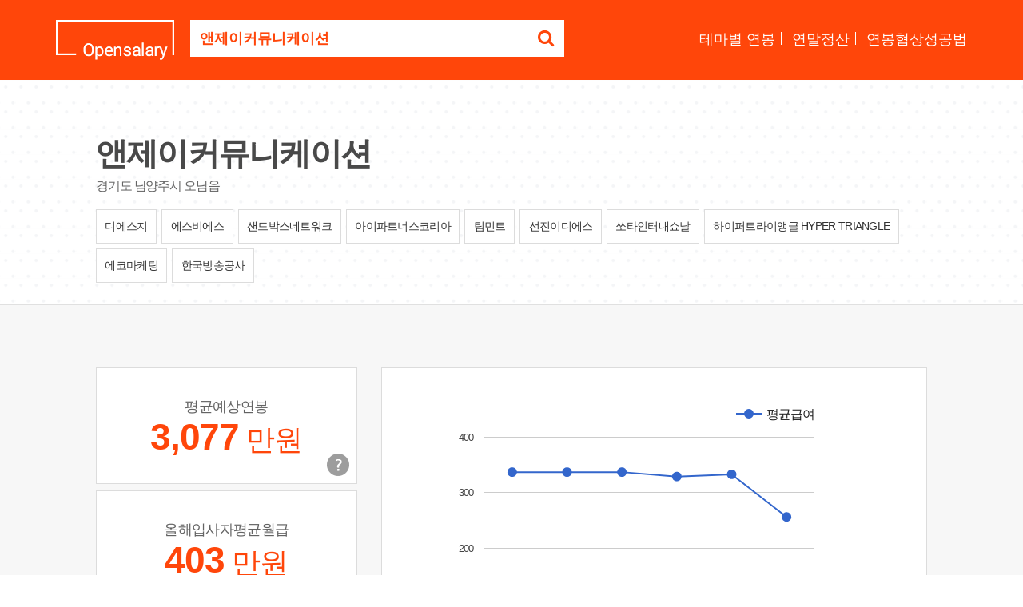

--- FILE ---
content_type: text/html; Charset=euc-kr
request_url: https://www.opensalary.com/company/?c=1152891
body_size: 5819
content:

<!DOCTYPE html>
<html lang="ko">
<head>
<meta charset="euc-kr">
<meta http-equiv="X-UA-Compatible" content="IE=edge,chrome=1">
<meta name="viewport" content="width=device-width, initial-scale=1.0, maximum-scale=1.0, user-scalable=0">
<title>앤제이커뮤니케이션 연봉, 입사지원서 내기 전에 앤제이커뮤니케이션 연봉정보를 확인하세요.</title>
<meta name="description" content="앤제이커뮤니케이션 연봉, 평균예상연봉 3,077 만원, 회사가 납부한 국민연금 총액과 인원으로 추산한 값, 총인원 3 명, 경기도 남양주시 오남읍, 출처 : 국민연금공단 (2025년10월)">
<meta property="og:url" content="https://www.opensalary.com/company/?c=1152891">
<meta property="og:title" content="앤제이커뮤니케이션 연봉, 입사지원서 내기 전에 앤제이커뮤니케이션 연봉정보를 확인하세요.">
<meta property="og:description" content="앤제이커뮤니케이션 연봉, 평균예상연봉 3,077 만원, 회사가 납부한 국민연금 총액과 인원으로 추산한 값, 총인원 3 명, 경기도 남양주시 오남읍, 출처 : 국민연금공단 (2025년10월)">
<meta property="og:site_name" content="오픈샐러리">
<meta property="og:image" content="https://i.incru.it/ui/static/image/opensalary/ver2/opensalary_logo.gif">
<link rel="canonical" href="https://www.opensalary.com/company/?c=1152891">
<link rel="stylesheet" type="text/css" href="//code.jquery.com/ui/1.12.1/themes/base/jquery-ui.css?20181012135100">
<link rel="stylesheet" type="text/css" href="//i.incru.it/ui/static/css/opensalary/bootstrap.css?20250527095000">
<link rel="stylesheet" type="text/css" href="https://fonts.googleapis.com/css?family=Cambo|Lato:400,700|Material+Icons">
<link rel="stylesheet" type="text/css" href="//maxcdn.bootstrapcdn.com/font-awesome/latest/css/font-awesome.min.css?20250527095000">
<link rel="stylesheet" type="text/css" href="//i.incru.it/ui/static/css/opensalary/opensalary_190107.css?20250527095000">
<!--[if lt IE 9]>
<script src="https://oss.maxcdn.com/html5shiv/3.7.3/html5shiv.min.js"></script>
<script src="https://oss.maxcdn.com/respond/1.4.2/respond.min.js"></script>
<![endif]-->

<script type="text/javascript">
<!--
 var gatrackingid = 'UA-1707882-76';
-->
</script><script src="//s.incru.it/gjs/ga.js?20250522175600"></script><script type="text/javascript" src="//s.incru.it/gjs/opensalary/jquery.min.js?20250522175600"></script><script type="text/javascript" defer src="//s.incru.it/gjs/opensalary/bootstrap.js?20250522175600"></script><script type="text/javascript" defer src="//s.incru.it/gjs/opensalary/ie10-viewport-bug-workaround.js?20250522175600"></script><script type="text/javascript" defer src="//s.incru.it/gjs/opensalary/modernizr.js?20250522175600"></script><script type="text/javascript" defer src="https://code.jquery.com/ui/1.12.1/jquery-ui.js?20250522175600"></script><script type="text/javascript" defer src="https://www.gstatic.com/charts/loader.js?20250522175600"></script><script type="text/javascript" defer src="//s.incru.it/gjs/cryptohelper.js?20250522175600"></script><script type="text/javascript" defer src="//s.incru.it/gjs/opensalary/custom.bootstrap.js?20250522175600"></script><script type="text/javascript" src="//s.incru.it/gjs/v2/incruit.util.js?20250522175600"></script>
			<script type="text/javascript">
				jQuery(document).ready(function() {
					if (iNcruit.util.IsTablet()==true){
						jQuery("#mainbody").attr("class", "tablet" );
					}
				});
			</script>
		
</head>
<body id="mainbody" class="no-touch">

				<script type="text/javascript">
					jQuery(document).ready(function() {
						if (iNcruit.util.IsTablet()==true){
							jQuery("#q").attr("placeholder", "회사명" );
						}
					});
				</script>
			
<nav class="navbar navbar-default navbar-fixed-top navbar-transparent" color-on-scroll="200">
	<div class="container-new">
		<div class="navbar-header">
			<div class="nav-search">
				<a class="navbar-brand" href="//www.opensalary.com/"><img src="//i.incru.it/ui/static/image/opensalary/ver2/opensalary_logo_w.png" alt="Opensalary"></a>
				<section class="searchBox">
					<form role="form" id="searchform" class="input-group" action="//www.opensalary.com/company/">
						<input type="hidden" id="c" name="c" value="1152891">
						<label class="sr-only" for="q">기업명을 검색하세요</label>
						<input type="text" id="q" class="form-control ui-autocomplete-input" style="font-weight: bold;color:#ff460a;" placeholder="궁금하신 회사의 이름을 입력하세요." name="q" value="앤제이커뮤니케이션" autocomplete="off">
						<span class="input-group-btn">
						<button class="btn btn-default" type="submit"><i class="fa fa-search"></i></button>
						</span>
					</form>
				</section>
			</div>
			<div class="navbar-nav-scroll">
				<ul class="navbar-nav mr-auto">
					<li><a href="//www.opensalary.com/contents/" name="navmenu">테마별 연봉</a></li>
					<li><a href="//www.opensalary.com/contents/?ty=5" name="navmenu">연말정산</a></li>
					<li class="last"><a href="//www.opensalary.com/contents/?ty=6" name="navmenu">연봉협상성공법</a></li>
				</ul>
			</div>
		</div>
	</div>
</nav>

<div class="section pdBt35 bd_bottom_line dotted-bg">
	<div class="container-new">
		<div class="compnay_info">
			<div class="row">
				<div class="col-md-9">
					<div class="cmp-discirption">
						<div class="cmp-name">
							<h1>앤제이커뮤니케이션</h1> <span></span>
						</div>
						<p class="cmp-detail">경기도 남양주시 오남읍</p>
					</div>
				</div>
				
			</div>
			<div class="recentJob"><div class="searchJob-list"><a href="//www.opensalary.com/company/?c=1207236" title="디에스지" name="sameindus"><span class="cmp_name">디에스지</span></a> <a href="//www.opensalary.com/company/?c=1131759" title="에스비에스" name="sameindus"><span class="cmp_name">에스비에스</span></a> <a href="//www.opensalary.com/company/?c=1305981" title="샌드박스네트워크" name="sameindus"><span class="cmp_name">샌드박스네트워크</span></a> <a href="//www.opensalary.com/company/?c=1020776" title="아이파트너스코리아" name="sameindus"><span class="cmp_name">아이파트너스코리아</span></a> <a href="//www.opensalary.com/company/?c=2462899" title="팀민트" name="sameindus"><span class="cmp_name">팀민트</span></a> <a href="//www.opensalary.com/company/?c=1343622" title="선진이디에스" name="sameindus"><span class="cmp_name">선진이디에스</span></a> <a href="//www.opensalary.com/company/?c=1268220" title="쏘타인터내쇼날" name="sameindus"><span class="cmp_name">쏘타인터내쇼날</span></a> <a href="//www.opensalary.com/company/?c=2354049" title="하이퍼트라이앵글 HYPER TRIANGLE" name="sameindus"><span class="cmp_name">하이퍼트라이앵글 HYPER TRIANGLE</span></a> <a href="//www.opensalary.com/company/?c=1266462" title="에코마케팅" name="sameindus"><span class="cmp_name">에코마케팅</span></a> <a href="//www.opensalary.com/company/?c=1293195" title="한국방송공사" name="sameindus"><span class="cmp_name">한국방송공사</span></a></div></div>
		</div>
	</div>
</div>



<div class="section gray-bg">
	<div class="container-new">
		<div class="result_GraphBox">
			<div class="row">
				<div class="col-md-4 ">
					<div class="infoBox-list">
						<div class="info-box">
							<div class="card money">
								<p class="info">평균예상연봉</p>
								<p class="money text-orange"><strong>3,077</strong> <span>만원</span></p>
								
								<div class="tooltipArea">									
									<button onclick="" code="a000010" title="평균예상연봉은 기업의 기준소득월액을 기준으로 납부한 국민연금 총액과 재직 인원으로 산출한 예상치로, 실제 기업의 연봉과 차이가 발생할 수 있습니다.(2025년10월 기준)" data-title="평균예상연봉은 기업의 기준소득월액을 기준으로 납부한 국민연금 총액과 재직 인원으로 산출한 예상치로, 실제 기업의 연봉과 차이가 발생할 수 있습니다. <span class='text-orange'>(2025년10월 기준)</span>" data-html="true" class="tipUpdate btn-layer-act layer-btn-tooltip"><span>평균예상연봉 안내</span></button>
								</div>
							</div>
						</div>
						<div class="info-box">
							<div class="card money">
								<p class="info">올해입사자평균월급</p>
								<p class="money text-orange"><strong>403</strong> <span>만원</span></p>
								<div class="tooltipArea">									
									<button onclick="" code="a000010" title="올해 입사자 평균월급은 기업의 국민연금 납부액과 인원수 증감을 고려하여 산출한 평균치로, 실제 기업의 연봉과 차이가 발생할 수 있습니다." data-html="true" class="tipUpdate btn-layer-act layer-btn-tooltip"><span>올해입사자연봉 안내</span></button>
								</div>
							</div>
						</div>
						<div class="info-box">
							<div class="card money">
								<p class="info">초임연봉</p>
								<p class="money text-orange">-</p>
								<div class="tooltipArea">									
									<button onclick="" code="a000010" title="기업의 경영공시자료, 공공기관의 공개자료, 보도자료 등을 토대로 인크루트가 자체적으로 수집한 데이터입니다." data-html="true" class="tipUpdate btn-layer-act layer-btn-tooltip"><span>초임연봉 안내</span></button>
								</div>
							</div>
						</div>
						
					</div>
				</div>
				<div class="col-md-8">
						<div class="card graph">
							<div id="salarychart_div" style="width:98%;height:450px;">
							</div>
						</div>
				</div>
			</div>
			<p class="nice_text">
				<span>정보제공 : 
				
				<a href="https://www.incruit.com/" target="_blank">인크루트</a>, <a href="https://www.data.go.kr/" target="_blank">공공데이터포털</a></span>
			</p>
			<div class="row">
				<div class="col-md-12">
					<p class="salary-notice">* 기업 연봉은 기업의 기준소득월액을 기준으로 납부한 국민연금 총액을 바탕으로 산출한 값입니다.<br>* 기업별 납부 국민총액은 성과급, 비과세액, 기간제, 시간제, 계약직근로자 포함여부 등이 다를 수 있기 때문에, 실제 기업의 연봉과 차이가 발생할 수 있습니다.<br>* 본 기업의 연봉은 기업 정보 및 급여수준을 참고하는 자료로만 활용하시기를 권장합니다. </p>
				</div>
			</div>
		</div>
		<div class="result_GraphBox">
			<div class="row">
				<div class="col-md-8">
						<div class="card graph">
							<div id="employcntchart_div" style="width:98%;height:450px;"></div>
						</div>
				</div>
				<div class="col-md-4 ">
					<div class="infoBox-list">
						<div class="info-box">
							<div class="card money">
								<p class="info">총인원</p>
								<p class="money text-orange"><strong>3</strong> <span>명</span></p>
							</div>
						</div>
						<div class="info-box">
							<div class="card money">
								<p class="info">최근 1년 입사율</p>
								<p class="money text-black"><strong>66.7%</strong></p>
							</div>
						</div>
						<div class="info-box">
							<div class="card money">
								<p class="info">최근 1년 퇴사율</p>
								<p class="money text-black"><strong>100.0%</strong></p>
							</div>
						</div>
						
					</div>
				</div>
			</div>
			<p class="nice_text"><span>정보제공 : <a href="https://www.incruit.com/" target="_blank">인크루트</a>, <a href="https://www.data.go.kr/" target="_blank">공공데이터포털</a></span></p>
		</div>
	</div>
</div>


<div class="modal fade login" id="loginModal">
	<div class="modal-dialog login animated">
		<div class="modal-content">
			<div class="modal-header">
				<button type="button" class="close" aria-hidden="true" data-dismiss="modal">×</button>
				<h4 class="modal-title">인크루트 도메인계정 로그인</h4>
			</div>
			<div class="modal-body">
				<div class="box">
					<div class="content">
						<div class="form loginBox">
							<form method="post" id="login" action="javascript:return false;">
								<input id="userid" class="form-control" type="text" placeholder="인크루트 도메인계정 아이디" name="userid" value="">
								<input id="password" class="form-control" type="password" placeholder="비밀번호" name="password" value="">
								<button class="btn btn-fill btn-warning btn-lg" onclick="loginAjax();" style="width:100%">&nbsp;&nbsp;&nbsp;Log In&nbsp;&nbsp;&nbsp;</button>
							</form>
						</div>
						<div class="error"></div>
					</div>
				</div>
			</div>
		</div>
	</div>
</div>

<div class="section gray-bg">
	<div class="container-new">
		<div class="recentJob">
			<h2 class="text-center">훌륭한 인재를 찾기 위해 <span class="text-orange">채용 진행중</span>인 기업목록입니다.</h2>
			<div class="searchJob-list">
				<a href="//www.opensalary.com/company/?c=2722823" name="realjobcomp"><span class="cmp_name">이와</span><br><span class="address">경상남도 의창구</span></a> <a href="//www.opensalary.com/company/?c=1282759" name="realjobcomp"><span class="cmp_name">테스토코리아</span><br><span class="address">서울특별시 영등포구</span></a> <a href="//www.opensalary.com/company/?c=1355746" name="realjobcomp"><span class="cmp_name">세원엠이씨</span><br><span class="address">부산광역시 남구</span></a> <a href="//www.opensalary.com/company/?c=1088051" name="realjobcomp"><span class="cmp_name">재성테크</span><br><span class="address">경상남도 진영읍</span></a> <a href="//www.opensalary.com/company/?c=1051825" name="realjobcomp"><span class="cmp_name">프라다코리아 유한회사</span><br><span class="address">서울특별시 강남구</span></a> <a href="//www.opensalary.com/company/?c=1066078" name="realjobcomp"><span class="cmp_name">진유원</span><br><span class="address">경기도 팔탄면</span></a> <a href="//www.opensalary.com/company/?c=1308986" name="realjobcomp"><span class="cmp_name">유성식품</span><br><span class="address">경기도 초월읍</span></a> <a href="//www.opensalary.com/company/?c=1052660" name="realjobcomp"><span class="cmp_name">호암</span><br><span class="address">경기도 원미구</span></a> <a href="//www.opensalary.com/company/?c=1284419" name="realjobcomp"><span class="cmp_name">신진유지건설</span><br><span class="address">전라남도 목포시</span></a> <a href="//www.opensalary.com/company/?c=1141661" name="realjobcomp"><span class="cmp_name">오산교통</span><br><span class="address">경기도 오산시</span></a>
			</div>
		</div>
	</div>
</div>

<div class="section add--banner">
	<div class="container-new">
		<div class="adcs_banner300x94 bg--white">
		
<script async src="//pagead2.googlesyndication.com/pagead/js/adsbygoogle.js"></script>
<ins class="adsbygoogle"style="display:inline-block;width:728px;height:90px"style="display:inline-block;width:728px;"style="display:inline-block;width:728px;height:90px"data-ad-client="ca-pub-9978242282449603"data-ad-slot="3665785361"google_ad_width="728"google_ad_height="90"></ins>
<script>(adsbygoogle = window.adsbygoogle || []).push({});</script>
		</div>
	</div>
</div>

<footer class="footer" data-color="red">
<div class="container-new">
	<div class="copyright text-center">
		 Copyright &copy;2026 Incruit Corp. All Rights Reserved. <button href="#fakelink" class="link" id="btmQnA" name="btmQnA"><span class="text-center small">[문의메일보내기]</span></button>
	</div>
</div>
</footer>

<script type="text/javascript">
<!--
jQuery(document).ready(function(){if(jQuery.isFunction(window._gReadyScript)) _gReadyScript();var oSAD = '103100320033003400';var oEAD = '100,100,2451,2553,2553,2553,31004';var oSCD = '6202504333773373000,6202505333773373000,6202506333773373000,6202507332973285000,6202508333373334000,6202510325672564000';var oECD = '620250410103100101014,620250510103100101014,620250610103100101014,6202507102453100101114,620250810245255101113,6202510245245255111113';function drawSalaryCall(){drawSalary(oSAD,oSCD);}function drawEmployCntCall(){drawEmployCnt(oEAD,oECD);}google.charts.load('current', {'packages':['corechart']});google.charts.setOnLoadCallback(drawSalaryCall);google.charts.setOnLoadCallback(drawEmployCntCall);});
-->
</script><script defer src="//s.incru.it/gjs/incruit.console.adv.js?20250522175600"></script>
</body>
</html>


--- FILE ---
content_type: text/html; charset=utf-8
request_url: https://id.abr.ge/api/v2/third-party-cookie/identifier.html?requestID=61147510
body_size: 440
content:
<!DOCTYPE html>
<html>
<head><meta charset="utf-8"></head>
<body>

<pre>
    requestID: 61147510
    Reply: map[uuid:5d52c0b2-b3ea-4b7e-bf1d-fa41b9a766c9]
</pre>
<script>
    var message = {
        requestID: '61147510',
        
        reply: (document.cookie.indexOf('ab180ClientId=') !== -1) ? {"uuid":"5d52c0b2-b3ea-4b7e-bf1d-fa41b9a766c9"} : { error: 'Third party cookie is not supported' }
        
    }

    window.parent.postMessage(
        
        JSON.stringify(message)
        
    , '*');
</script>
</body>
</html>


--- FILE ---
content_type: text/html; charset=utf-8
request_url: https://www.google.com/recaptcha/api2/aframe
body_size: 258
content:
<!DOCTYPE HTML><html><head><meta http-equiv="content-type" content="text/html; charset=UTF-8"></head><body><script nonce="vE819jFvdHKS_7dvT-Dpnw">/** Anti-fraud and anti-abuse applications only. See google.com/recaptcha */ try{var clients={'sodar':'https://pagead2.googlesyndication.com/pagead/sodar?'};window.addEventListener("message",function(a){try{if(a.source===window.parent){var b=JSON.parse(a.data);var c=clients[b['id']];if(c){var d=document.createElement('img');d.src=c+b['params']+'&rc='+(localStorage.getItem("rc::a")?sessionStorage.getItem("rc::b"):"");window.document.body.appendChild(d);sessionStorage.setItem("rc::e",parseInt(sessionStorage.getItem("rc::e")||0)+1);localStorage.setItem("rc::h",'1768884251652');}}}catch(b){}});window.parent.postMessage("_grecaptcha_ready", "*");}catch(b){}</script></body></html>